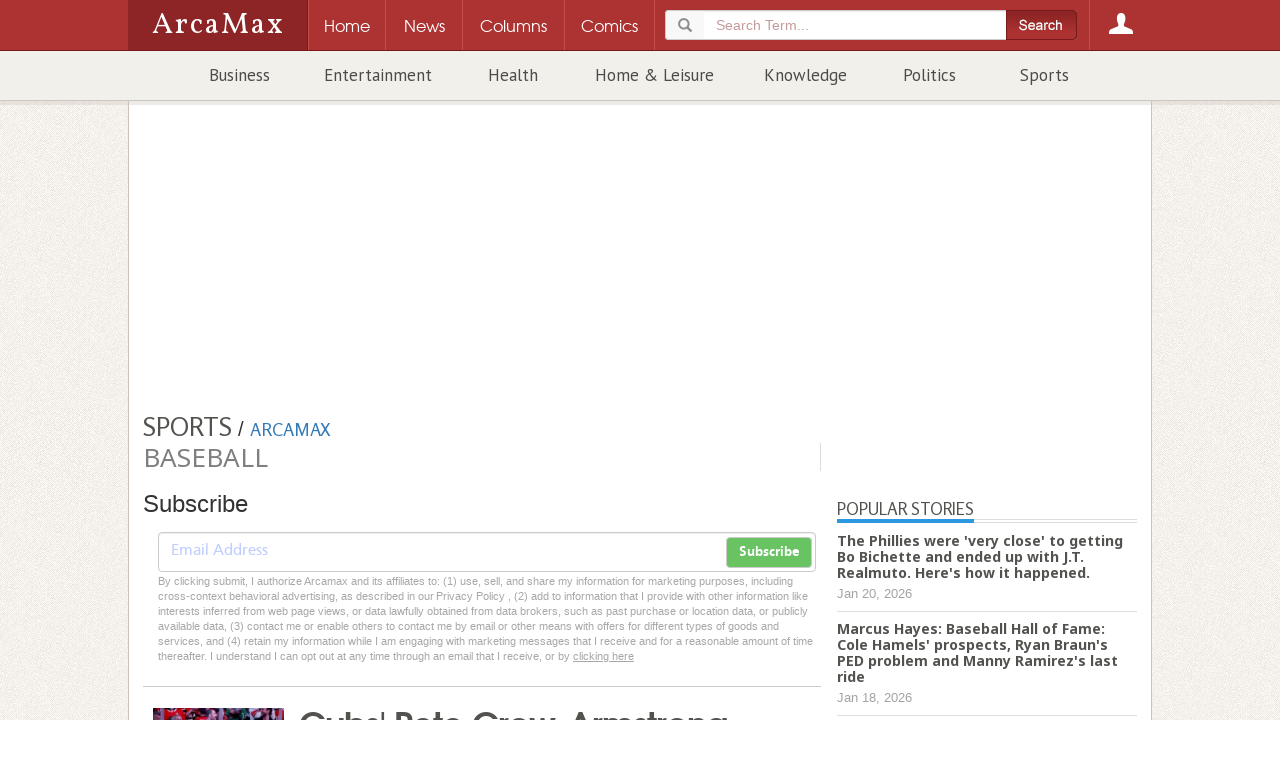

--- FILE ---
content_type: text/html; charset=utf-8
request_url: https://www.arcamax.com/sports/baseball/
body_size: 13590
content:
<!doctype html>
<html xmlns="http://www.w3.org/1999/xhtml" xmlns:og="http://ogp.me/ns#" xmlns:fb="http://www.facebook.com/2008/fbml" xml:lang="en" lang="en">
<head>
	<meta charset="utf-8">
	<meta http-equiv="Content-Type" content="text/html; charset=utf-8"/>
	<meta http-equiv="X-UA-Compatible" content="IE=edge">
	<meta name="viewport" content="width=device-width, initial-scale=1, maximum-scale=1, minimal-ui, user-scalable=no" /> 
	<meta name="HandheldFriendly" content="True" />
	<meta name="MobileOptimized" content="320" />
	<meta name="apple-mobile-web-app-capable" content="yes">
	<meta name="apple-mobile-web-app-status-bar-style" content="black">
    <link rel="apple-touch-icon" href="/apple-touch-icon.png"/>
	<meta name="description" content="Baseball news and results" />
	<meta name="keywords" content="baseball, draft, major league, national league, american league, minor leagues, statistics" />
	<meta name="author" content="ArcaMax Publishing, Inc." />
	<meta name="rating" content="general" />
	<meta name="sth-site-verification" content="9c51a2d7ed937f63be34a66d4a8dde74" />
    <meta name="amxrid" content="A1319984820-A3BAD49D24-2285463" />
    <meta name="facebook-domain-verification" content="ih0q4b6hkfyqaet5ctgua5943fp9q0" />
	<meta property="og:site_name" content="ArcaMax"/>
	<meta property="fb:app_id" content="181830548533623"/>
	<meta property="og:title" content="Baseball"/>
	<meta property="og:url" content="https://www.arcamax.com/sports/baseball/" />
	<meta property="og:description" content="Baseball news and results"/>
	<meta property="og:type" content="article"/>
	<meta property="og:image" content="https://www.arcamax.com/arcamax-200-icon.png" />
	<link rel="alternate" type="application/rss+xml" title="Baseball - ArcaMax Publishing" href="/sports/baseball/rss" />
	<title>Baseball | ArcaMax Publishing</title>  	

	
	<link rel="stylesheet" type="text/css" href="/jsnews/css/base.css?v=01202021" />
	
	<link rel='stylesheet' type='text/css' href='//d188m5xxcpvuue.cloudfront.net/arcamax/main.css'>
	<!--[if IE ]>
	<link rel="stylesheet" href="/jsnews/css/ie.css" type="text/css" />
	<![endif]-->
  



	<!-- HTML5 Shim and Respond.js IE8 support of HTML5 elements and media queries -->
	<!--[if lt IE 9]>
	 <script type="text/javascript" src="https://oss.maxcdn.com/html5shiv/3.7.2/html5shiv.min.js"></script>
	 <script type="text/javascript" src="https://oss.maxcdn.com/respond/1.4.2/respond.min.js"></script>
	<![endif]-->
	<link rel="manifest" href="/manifest.json">
	<script type="text/javascript" src="/jsnews/scripts/libs/modernizr.custom.js"></script>	
  <script type="text/javascript" src="//ajax.googleapis.com/ajax/libs/jquery/1.11.2/jquery.min.js"></script>
	<script type="text/javascript" src="//ajax.googleapis.com/ajax/libs/jqueryui/1.11.3/jquery-ui.min.js"></script>
	<script type="text/javascript" src="/jsnews/scripts/libs/jquery-ext-bs.js"></script>
	
	<script src="https://www.google.com/recaptcha/api.js"></script>
	
	 

	
<!-- Google Tag Manager -->
<script>(function(w,d,s,l,i){w[l]=w[l]||[];w[l].push({'gtm.start':
new Date().getTime(),event:'gtm.js'});var f=d.getElementsByTagName(s)[0],
j=d.createElement(s),dl=l!='dataLayer'?'&l='+l:'';j.async=true;j.src=
'https://www.googletagmanager.com/gtm.js?id='+i+dl;f.parentNode.insertBefore(j,f);
})(window,document,'script','dataLayer','GTM-M44WTWR');</script>
<!-- End Google Tag Manager -->

  
 

  
  
 <script>
   function onSubmit(token) {
     document.getElementById("sub-form").submit();
   }
 </script>
  

  
	<!-- ad scripts -->
	
<script>
  function _typeof(t){return(_typeof="function"==typeof Symbol&&"symbol"==typeof Symbol.iterator?function(t){return typeof t}:function(t){return t&&"function"==typeof Symbol&&t.constructor===Symbol&&t!==Symbol.prototype?"symbol":typeof t})(t)}!function(){for(var t,e,o=[],n=window,r=n;r;){try{if(r.frames.__tcfapiLocator){t=r;break}}catch(t){}if(r===n.top)break;r=n.parent}t||(function t(){var e=n.document,o=!!n.frames.__tcfapiLocator;if(!o)if(e.body){var r=e.createElement("iframe");r.style.cssText="display:none",r.name="__tcfapiLocator",e.body.appendChild(r)}else setTimeout(t,5);return!o}(),n.__tcfapi=function(){for(var t=arguments.length,n=new Array(t),r=0;r<t;r++)n[r]=arguments[r];if(!n.length)return o;"setGdprApplies"===n[0]?n.length>3&&2===parseInt(n[1],10)&&"boolean"==typeof n[3]&&(e=n[3],"function"==typeof n[2]&&n[2]("set",!0)):"ping"===n[0]?"function"==typeof n[2]&&n[2]({gdprApplies:e,cmpLoaded:!1,cmpStatus:"stub"}):o.push(n)},n.addEventListener("message",(function(t){var e="string"==typeof t.data,o={};if(e)try{o=JSON.parse(t.data)}catch(t){}else o=t.data;var n="object"===_typeof(o)?o.__tcfapiCall:null;n&&window.__tcfapi(n.command,n.version,(function(o,r){var a={__tcfapiReturn:{returnValue:o,success:r,callId:n.callId}};t&&t.source&&t.source.postMessage&&t.source.postMessage(e?JSON.stringify(a):a,"*")}),n.parameter)}),!1))}();
</script>

<script>
 (function () { var e = false; var c = window; var t = document; function r() { if (!c.frames["__uspapiLocator"]) { if (t.body) { var a = t.body; var e = t.createElement("iframe"); e.style.cssText = "display:none"; e.name = "__uspapiLocator"; a.appendChild(e) } else { setTimeout(r, 5) } } } r(); function p() { var a = arguments; __uspapi.a = __uspapi.a || []; if (!a.length) { return __uspapi.a } else if (a[0] === "ping") { a[2]({ gdprAppliesGlobally: e, cmpLoaded: false }, true) } else { __uspapi.a.push([].slice.apply(a)) } } function l(t) { var r = typeof t.data === "string"; try { var a = r ? JSON.parse(t.data) : t.data; if (a.__cmpCall) { var n = a.__cmpCall; c.__uspapi(n.command, n.parameter, function (a, e) { var c = { __cmpReturn: { returnValue: a, success: e, callId: n.callId } }; t.source.postMessage(r ? JSON.stringify(c) : c, "*") }) } } catch (a) { } } if (typeof __uspapi !== "function") { c.__uspapi = p; __uspapi.msgHandler = l; c.addEventListener("message", l, false) } })();
</script>

<script>
window.__gpp_addFrame=function(e){if(!window.frames[e])if(document.body){var t=document.createElement("iframe");t.style.cssText="display:none",t.name=e,document.body.appendChild(t)}else window.setTimeout(window.__gpp_addFrame,10,e)},window.__gpp_stub=function(){var e=arguments;if(__gpp.queue=__gpp.queue||[],__gpp.events=__gpp.events||[],!e.length||1==e.length&&"queue"==e[0])return __gpp.queue;if(1==e.length&&"events"==e[0])return __gpp.events;var t=e[0],p=e.length>1?e[1]:null,s=e.length>2?e[2]:null;if("ping"===t)p({gppVersion:"1.1",cmpStatus:"stub",cmpDisplayStatus:"hidden",signalStatus:"not ready",supportedAPIs:["2:tcfeuv2","5:tcfcav1","6:uspv1","7:usnatv1","8:uscav1","9:usvav1","10:uscov1","11:usutv1","12:usctv1"],cmpId:0,sectionList:[],applicableSections:[],gppString:"",parsedSections:{}},!0);else if("addEventListener"===t){"lastId"in __gpp||(__gpp.lastId=0),__gpp.lastId++;var n=__gpp.lastId;__gpp.events.push({id:n,callback:p,parameter:s}),p({eventName:"listenerRegistered",listenerId:n,data:!0,pingData:{gppVersion:"1.1",cmpStatus:"stub",cmpDisplayStatus:"hidden",signalStatus:"not ready",supportedAPIs:["2:tcfeuv2","5:tcfcav1","6:uspv1","7:usnatv1","8:uscav1","9:usvav1","10:uscov1","11:usutv1","12:usctv1"],cmpId:0,sectionList:[],applicableSections:[],gppString:"",parsedSections:{}}},!0)}else if("removeEventListener"===t){for(var a=!1,i=0;i<__gpp.events.length;i++)if(__gpp.events[i].id==s){__gpp.events.splice(i,1),a=!0;break}p({eventName:"listenerRemoved",listenerId:s,data:a,pingData:{gppVersion:"1.1",cmpStatus:"stub",cmpDisplayStatus:"hidden",signalStatus:"not ready",supportedAPIs:["2:tcfeuv2","5:tcfcav1","6:uspv1","7:usnatv1","8:uscav1","9:usvav1","10:uscov1","11:usutv1","12:usctv1"],cmpId:0,sectionList:[],applicableSections:[],gppString:"",parsedSections:{}}},!0)}else"hasSection"===t?p(!1,!0):"getSection"===t||"getField"===t?p(null,!0):__gpp.queue.push([].slice.apply(e))},window.__gpp_msghandler=function(e){var t="string"==typeof e.data;try{var p=t?JSON.parse(e.data):e.data}catch(e){p=null}if("object"==typeof p&&null!==p&&"__gppCall"in p){var s=p.__gppCall;window.__gpp(s.command,(function(p,n){var a={__gppReturn:{returnValue:p,success:n,callId:s.callId}};e.source.postMessage(t?JSON.stringify(a):a,"*")}),"parameter"in s?s.parameter:null,"version"in s?s.version:"1.1")}},"__gpp"in window&&"function"==typeof window.__gpp||(window.__gpp=window.__gpp_stub,window.addEventListener("message",window.__gpp_msghandler,!1),window.__gpp_addFrame("__gppLocator"));
</script>


<script>
    window._sp_queue = [];
    window._sp_ = {
        config: {
            accountId: 1247,
            baseEndpoint: 'https://cdn.privacy-mgmt.com',
           // ccpa: { },
            usnat: { 
              includeUspApi: true
            },
            custom: { },
            
            gdpr: { },
            events: {
                onConsentReady: function (consentUUID, euconsent) {
                    console.log('[event] onConsentReady', arguments);
                },
                onError: function() {
                    console.log('[event] onError', arguments);
                },
            }
        }
    }
</script>
<script src='https://cdn.privacy-mgmt.com/unified/wrapperMessagingWithoutDetection.js' async></script>
    
    


<link rel="preconnect" href="https://01.cdn.mediatradecraft.com/" crossorigin=""/>
<link rel="dns-prefetch" href="https://01.cdn.mediatradecraft.com/"/>
<link rel="preconnect" href="https://securepubads.g.doubleclick.net/" crossorigin=""/>
<link rel="dns-prefetch" href="https://securepubads.g.doubleclick.net/"/>
<link rel="preconnect" href="https://c.amazon-adsystem.com/" crossorigin=""/>
<link rel="dns-prefetch" href="https://c.amazon-adsystem.com/"/>
<link rel="preconnect" href="https://micro.rubiconproject.com/" crossorigin=""/>
<link rel="dns-prefetch" href="https://micro.rubiconproject.com/"/>
<script src="https://c.amazon-adsystem.com/aax2/apstag.js" async="true"></script>
<script src="https://securepubads.g.doubleclick.net/tag/js/gpt.js" async="true"></script>
<script src="https://01.cdn.mediatradecraft.com/arcamax/master/main.js" async="true"></script>
<link src="https://01.cdn.mediatradecraft.com/arcamax/master/main.css" media="print" onload="this.media='all'" rel="stylesheet"/>

	
  
  
</head>
<body>







<!-- Google Tag Manager (noscript) -->
<noscript><iframe src="https://www.googletagmanager.com/ns.html?id=GTM-M44WTWR"
height="0" width="0" style="display:none;visibility:hidden"></iframe></noscript>
<!-- End Google Tag Manager (noscript) -->







<header class="container-fluid site-header">
<div class="amxnav">
<div class="tier0">
<div class="site-nav wrapper">
<a href="/" class="logo">
<h1>ArcaMax</h1>
<span class="hidden">News &amp; Entertainment by Email</span>
</a>
<div class="nav-table">
<nav id="primary-nav" class="nav-row">
<div class="nav-cell spacer"></div>
<div class="nav-cell home-btn"><a href="/"><span>Home</span></a></div>
<div class="nav-cell news-btn"><a href="/news"><span>News</span></a></div>
<div class="nav-cell columns-btn"><a href="/columns"><span>Columns</span></a></div>
<div class="nav-cell comics-btn"><a href="/comics"><span>Comics</span></a></div>

<div class="nav-cell search-btn" data-subnav="search">
  <a href="/search"><span>Search</span></a>
<div class="search-container">
<form method="get" action="/search" class="searchForm" role="form">
<fieldset>
<div class="form-group">
<div class="input-group">
<div class="input-group-addon glyphicon glyphicon-search"></div>
<input type="search" name="q" id="terms" value="" placeholder="Search Term..." class="form-control" required />
</div>
</div>
        <input type="submit" class="btn" value="">
</fieldset>
</form>
</div>
</div>
 
<div class="nav-cell login-btn" data-subnav="account"><a href="/login"><span>Login</span></a></div>

</nav>
</div>
</div>
</div> 
<div class="tier1 is-hidden">

<div class="subnav is-hidden" data-subnav="search">
<div class="text">
<form method="get" action="/search" class=" searchForm" role="form">
<fieldset>
<div class="form-group">
<div class="input-group">
<div class="input-group-addon glyphicon glyphicon-search"></div>
<input type="search" name="q" id="searchterms" value="" placeholder="Search Term..." class="form-control" required />
</div>
</div>
        <input type="submit" class="btn" value="">
</fieldset>
</form>
</div>
</div>
<div class="subnav is-hidden" data-subnav="account">
<div class="text">
<section class="login">
<h3>Log in to ArcaMax</h3>
<div id="login-form">
<form action="/login" method="post" class="form">
<fieldset>
  <span class="error"></span>
  <ol>
    <li>
<label for="custlogin">Username or Email <span class="req">*</span></label>
<input type="text" required="" value="" name="custlogin" id="custlogin"> <span class="error"></span>
</li>
<li>
<label for="custpass">Password <span class="req">*</span></label>
<input type="password" required="" value="" name="custpass" id="custpass"> <span class="error"></span>
</li>
  </ol>
  <div class="form-footer">
<p class="buttons">
<input type="hidden" value="1" name="submitlogin">
<input type="image" src="/jsnews/images/shared/submit-btn-red.png" alt="Submit" id="submit-btn">
</p>
  </div>
</fieldset>
<p>Forgot Password? <a href="/forgotpassword">Click here.</a></p>
</form>
</div>
</section>
<section class="register">
<h3>Register for your free account:</h3>
<ul>
<li>Subscribe to any feature and receive your newsletter directly in your inbox.</li>
<li>Easy email subscription management.</li>
<li>Claim your rewards from the Reader Perks section!</li>
</ul>
<a href="/register">Click Here to Get Started</a>
</section>
</div>
</div></div>

<div class="tier2">
<div class="wrapper">
<div class="secondary-nav">
<ul>

<li><a href="/business/">Business</a></li>

<li><a href="/entertainment/">Entertainment</a></li>

<li><a href="/healthandspirit/">Health</a></li>

<li><a href="/homeandleisure/">Home & Leisure</a></li>

<li><a href="/knowledge/">Knowledge</a></li>

<li><a href="/politics/">Politics</a></li>

<li><a href="/sports/">Sports</a></li>

</ul>
</div>
</div>
</div>
</div></header>
<div class="container-fluid wrapper main-content ">
<div id="page" class="container" >
                        <div class="leaderboard-wrapper">
                                
                                
<div class="ad adunit" data-slot="ldredit">
<!-- begin ad -->
<div id='div-gpt-ad-1572182715199-0'></div>
<div class='top-ad'>
<div class="leaderboard"></div>
  <div id='leader-ad' class='innerAd'></div></div><!-- / end ad -->
</div>                                  
                        </div>

        
<header class="main-content-header">
  
 
<a href="/sports/"><h2 class="container-title">Sports</h2></a> / 
<a href="/"><h3 class="container-child-title">ArcaMax </h3></a>


</header>        
        <div class="row ct-row channel-header hidden-md hidden-lg">
                <div class="ct-col channel-header-swap">
                        
<header>
<h1 class="channel-title">Baseball</h1>
</header>
                        
 
  <section class="channel-subscribe">
<h3>Subscribe</h3>
<div class="form-container">
  <form class="subscribe-form" action="/sports/baseball/subscribe" method="post" role="form">
  <input type="email" name="email" value="" placeholder="Email Address" class="form-control" required>
        <input type="hidden" value="51" name="list">
        <button type="submit" class="btn btn-md btn-default">Subscribe</button>
    </form>
<span class="msg"></span>
<div class="pplink">By clicking submit, I authorize Arcamax and its affiliates to: (1) use, sell, and share my information for marketing purposes, including cross-context behavioral advertising, as described in our Privacy Policy , (2) add to information that I provide with other information like interests inferred from web page views, or data lawfully obtained from data brokers, such as past purchase or location data, or publicly available data, (3) contact me or enable others to contact me by email or other means with offers for different types of goods and services, and (4) retain my information while I am engaging with marketing messages that I receive and for a reasonable amount of time thereafter. I understand I can opt out at any time through an email that I receive, or by <a href="/unsubscribe">clicking here</a></div>
</div>

    </section>                        <br>
                </div>
        </div>        <div class="row ct-row channel other-channel">
                <div class="ct-col main-column">                        
                                <div class="channel-header hidden-xs hidden-sm">
                                        
<header>
<h1 class="channel-title">Baseball</h1>
</header>
                                        
 
  <section class="channel-subscribe">
<h3>Subscribe</h3>
<div class="form-container">
  <form class="subscribe-form" action="/sports/baseball/subscribe" method="post" role="form">
  <input type="email" name="email" value="" placeholder="Email Address" class="form-control" required>
        <input type="hidden" value="51" name="list">
        <button type="submit" class="btn btn-md btn-default">Subscribe</button>
    </form>
<span class="msg"></span>
<div class="pplink">By clicking submit, I authorize Arcamax and its affiliates to: (1) use, sell, and share my information for marketing purposes, including cross-context behavioral advertising, as described in our Privacy Policy , (2) add to information that I provide with other information like interests inferred from web page views, or data lawfully obtained from data brokers, such as past purchase or location data, or publicly available data, (3) contact me or enable others to contact me by email or other means with offers for different types of goods and services, and (4) retain my information while I am engaging with marketing messages that I receive and for a reasonable amount of time thereafter. I understand I can opt out at any time through an email that I receive, or by <a href="/unsubscribe">clicking here</a></div>
</div>

    </section>                                </div>
                                
                                <iframe id="mProxy" src="/socialapi/proxy" width="1" height="1" style="border:none;margin:0;padding:0;height:1px;width:1px"></iframe>                                
                                <div class="fn-excerpts">
<div class="fn-content-wrapper">
<div class="channel-news subchannel">
  

<div data-news="excerpt" class="ct-container excerpt picstory">
<section class="body ct-row">
 
  <figure class="ct-col pic ">
<a href="/sports/baseball/s-3986999"><img src="https://resources.arcamax.com/newspics/cache/w300lh200/370/37095/3709521.jpg" alt="Chris Sweda/Chicago Tribune/TNS" class="" /></a>
  </figure>
      
<div class="ct-col st">
<header>
<h2><a href="/sports/baseball/s-3986999">Cubs&#39; Pete Crow-Armstrong marvels at Bears&#39; Caleb Williams, and Justin Steele eyes his return</a></h2>
<div class="cite">
  <a href="/sports/">Sports</a> /
<a href="/sports/baseball/">Baseball</a> / 
<time datetime="2026-01-20">Jan 20, 2026</time>
</div>
</header>


<p>CHICAGO — Pete Crow-Armstrong can’t help but marvel at Chicago Bears quarterback Caleb Williams’ athleticism.</p><p>The Cubs’ 23-year-old center fielder has spent a chunk of the offseason in the city, which included going to a few Bears games, notably their comeback win over the Green Bay Packers in the wild-card round and Sunday’s overtime...<a href="/sports/baseball/s-3986999">Read more</a></p>

</div>
</section>
</div>


<div data-news="excerpt" class="ct-container excerpt picstory">
<section class="body ct-row">
 
  <figure class="ct-col pic ">
<a href="/sports/baseball/s-3986959"><img src="https://resources.arcamax.com/newspics/cache/w300lh200/370/37094/3709479.jpg" alt="Yong Kim/The Philadelphia Inquirer/TNS" class="" /></a>
  </figure>
      
<div class="ct-col st">
<header>
<h2><a href="/sports/baseball/s-3986959">The Phillies were &#39;very close&#39; to getting Bo Bichette and ended up with J.T. Realmuto. Here&#39;s how it happened.</a></h2>
<div class="cite">
  <a href="/sports/">Sports</a> /
<a href="/sports/baseball/">Baseball</a> / 
<time datetime="2026-01-20">Jan 20, 2026</time>
</div>
</header>


<p>PHILADELPHIA — Late Thursday, within the hallways of One Citizens Bank Way, Phillies officials believed they were close to signing Bo Bichette.</p><p>How close?</p><p>“We were very close to having a deal done,” president of baseball operations Dave Dombrowski said Tuesday without divulging details. “We thought it was going to happen.”</p><p>Bichette,...<a href="/sports/baseball/s-3986959">Read more</a></p>

</div>
</section>
</div>


<div data-news="excerpt" class="ct-container excerpt picstory">
<section class="body ct-row">
 
  <figure class="ct-col pic ">
<a href="/sports/baseball/s-3985591"><img src="https://resources.arcamax.com/newspics/cache/w300lh200/370/37077/3707772.jpg" alt="John J. Kim/Chicago Tribune/TNS" class="" /></a>
  </figure>
      
<div class="ct-col st">
<header>
<h2><a href="/sports/baseball/s-3985591">Paul Sullivan: Ten years later, the 2016 World Series champion Cubs reunite for a party that never ends</a></h2>
<div class="cite">
  <a href="/sports/">Sports</a> /
<a href="/sports/baseball/">Baseball</a> / 
<time datetime="2026-01-19">Jan 19, 2026</time>
</div>
</header>


<p>CHICAGO — It was just like old times again for the 2016 Chicago Cubs when the gang returned Thursday for a 10-year reunion bash at Wrigley Field.</p><p>“It honestly was like riding a bike with everyone,” Anthony RIzzo told a group of reporters Saturday on Day 2 of the Cubs Convention at the Sheraton Grand Chicago. “Cool to get to hang in the ...<a href="/sports/baseball/s-3985591">Read more</a></p>

</div>
</section>
</div>


<div data-news="excerpt" class="ct-container excerpt picstory">
<section class="body ct-row">
 
  <figure class="ct-col pic ">
<a href="/sports/baseball/s-3984856"><img src="https://resources.arcamax.com/newspics/cache/w300lh200/370/37069/3706935.jpg" alt="Chris Sweda/Chicago Tribune/TNS" class="" /></a>
  </figure>
      
<div class="ct-col st">
<header>
<h2><a href="/sports/baseball/s-3984856">Bill Madden: Outrage grows as Dodgers continue out-of-control spending</a></h2>
<div class="cite">
  <a href="/sports/">Sports</a> /
<a href="/sports/baseball/">Baseball</a> / 
<time datetime="2026-01-18">Jan 18, 2026</time>
</div>
</header>


<p>NEW YORK — There are a lot of takeaways from the Dodgers’ latest act of free-agent gluttony — turning Kyle Tucker, a very good but hardly great support player into a most unlikely record-breaking $60 million per year commodity — but perhaps the biggest one is for the first time uniting all the other owners, big market and small, in ...<a href="/sports/baseball/s-3984856">Read more</a></p>

</div>
</section>
</div>


<div data-news="excerpt" class="ct-container excerpt picstory">
<section class="body ct-row">
 
  <figure class="ct-col pic ">
<a href="/sports/baseball/s-3984853"><img src="https://resources.arcamax.com/newspics/cache/w300lh200/370/37069/3706932.jpg" alt="Yong Kim/The Philadelphia Inquirer/TNS" class="" /></a>
  </figure>
      
<div class="ct-col st">
<header>
<h2><a href="/sports/baseball/s-3984853">Marcus Hayes: Baseball Hall of Fame: Cole Hamels&#39; prospects, Ryan Braun&#39;s PED problem and Manny Ramirez&#39;s last ride</a></h2>
<div class="cite">
  <a href="/sports/">Sports</a> /
<a href="/sports/baseball/">Baseball</a> / 
<time datetime="2026-01-18">Jan 18, 2026</time>
</div>
</header>


<p>PHILADELPHIA — Compared with the rest of the tribe of baseball writers, my criteria for Hall of Fame inclusion are undemanding. The most controversial element: I do not discriminate against the PED crowd.</p><p>I consistently have voted for Barry Bonds, Alex Rodriguez and Manny Ramirez, titanic talents of their era who are shunned by a voting bloc ...<a href="/sports/baseball/s-3984853">Read more</a></p>

</div>
</section>
</div>


<div class="excerpt adunit sponsored-testad" data-slot="ntv1">

&nbsp
</div>

<div data-news="excerpt" class="ct-container excerpt picstory">
<section class="body ct-row">
 
  <figure class="ct-col pic ">
<a href="/sports/baseball/s-3984852"><img src="https://resources.arcamax.com/newspics/cache/w300lh200/370/37069/3706931.jpg" alt="Robert Gauthier/Los Angeles Times/TNS" class="" /></a>
  </figure>
      
<div class="ct-col st">
<header>
<h2><a href="/sports/baseball/s-3984852">Jim Alexander: The &#39;villainy&#39; continues in LA with Kyle Tucker signing</a></h2>
<div class="cite">
  <a href="/sports/">Sports</a> /
<a href="/sports/baseball/">Baseball</a> / 
<time datetime="2026-01-18">Jan 18, 2026</time>
</div>
</header>


<p>Cue the whining. Again.</p><p>The fan bases of 29 other teams are mad, their anger directed at Baseball’s Villains, and that should sound familiar. Once the news broke Thursday night of the Dodgers’ signing of free-agent outfielder Kyle Tucker — a transaction that will become official once the club makes a corresponding move to free a spot on ...<a href="/sports/baseball/s-3984852">Read more</a></p>

</div>
</section>
</div>


<div data-news="excerpt" class="ct-container excerpt picstory">
<section class="body ct-row">
 
  <figure class="ct-col pic ">
<a href="/sports/baseball/s-3984541"><img src="https://resources.arcamax.com/newspics/cache/w300lh200/370/37066/3706610.jpg" alt="Vaughn Ridley/Getty Images North America/TNS" class="" /></a>
  </figure>
      
<div class="ct-col st">
<header>
<h2><a href="/sports/baseball/s-3984541">David Murphy: No reason for the Phillies to hang their heads about Bo Bichette as the Mets go wild</a></h2>
<div class="cite">
  <a href="/sports/">Sports</a> /
<a href="/sports/baseball/">Baseball</a> / 
<time datetime="2026-01-17">Jan 17, 2026</time>
</div>
</header>


<p>PHILADELPHIA — Well, that was fun. You can be mad that the Phillies didn’t sign Bo Bichette or you can be grateful for all the takes you heard along the way. However things turn out for the 2026 Phillies, you’ll always have those two weeks in winter when you could dream of a better tomorrow. No amount of money and opt-outs can take that ...<a href="/sports/baseball/s-3984541">Read more</a></p>

</div>
</section>
</div>


<div data-news="excerpt" class="ct-container excerpt picstory">
<section class="body ct-row">
 
  <figure class="ct-col pic ">
<a href="/sports/baseball/s-3983905"><img src="https://resources.arcamax.com/newspics/cache/w300lh200/370/37058/3705873.jpg" alt="Chris Sweda/Chicago Tribune/TNS" class="" /></a>
  </figure>
      
<div class="ct-col st">
<header>
<h2><a href="/sports/baseball/s-3983905">Dodgers&#39; spending edge over Royals, other MLB teams has fans rooting for lockout</a></h2>
<div class="cite">
  <a href="/sports/">Sports</a> /
<a href="/sports/baseball/">Baseball</a> / 
<time datetime="2026-01-16">Jan 16, 2026</time>
</div>
</header>


<p>KANSAS CITY, Mo. — A collective groan was shared on social media from baseball fans on Thursday night.</p><p>The Dodgers reportedly have a deal in place with outfielder Kyle Tucker, who was the biggest fish in free agency. The contract terms were stunning: four years and $240 million, per USA Today.</p><p>That’s $60 million a year for Tucker, who is ...<a href="/sports/baseball/s-3983905">Read more</a></p>

</div>
</section>
</div>


<div data-news="excerpt" class="ct-container excerpt picstory">
<section class="body ct-row">
 
  <figure class="ct-col pic ">
<a href="/sports/baseball/s-3983897"><img src="https://resources.arcamax.com/newspics/cache/w300lh200/370/37058/3705865.jpg" alt="Katelyn Mulcahy/Getty Images North America/TNS" class="" /></a>
  </figure>
      
<div class="ct-col st">
<header>
<h2><a href="/sports/baseball/s-3983897">Abbey Mastracco: Steve Cohen&#39;s Mets finally strike with big free-agency signing in Bo Bichette</a></h2>
<div class="cite">
  <a href="/sports/">Sports</a> /
<a href="/sports/baseball/">Baseball</a> / 
<time datetime="2026-01-16">Jan 16, 2026</time>
</div>
</header>


<p>NEW YORK — Every winter, it seems as though the Mets make offers to elite free agents, only for them to go to the Los Angeles Dodgers instead. It was beginning to feel a bit like a humiliation ritual until Friday, when the Mets signed infielder Bo Bichette, reportedly right before he was ready to sign with the rival Philadelphia Phillies.</p><p>...<a href="/sports/baseball/s-3983897">Read more</a></p>

</div>
</section>
</div>


<div data-news="excerpt" class="ct-container excerpt picstory">
<section class="body ct-row">
 
  <figure class="ct-col pic ">
<a href="/sports/baseball/s-3983802"><img src="https://resources.arcamax.com/newspics/cache/w300lh200/370/37057/3705768.jpg" alt="Chris Sweda/Chicago Tribune/TNS" class="" /></a>
  </figure>
      
<div class="ct-col st">
<header>
<h2><a href="/sports/baseball/s-3983802">Dodgers go deep again with signing of Kyle Tucker, as much of the baseball world cries foul</a></h2>
<div class="cite">
  <a href="/sports/">Sports</a> /
<a href="/sports/baseball/">Baseball</a> / 
<time datetime="2026-01-16">Jan 16, 2026</time>
</div>
</header>


<p>LOS ANGELES — Using a playbook familiar to their front office, the Dodgers waited until the market for slugging outfielder Kyle Tucker dwindled before making him a staggering offer short on duration but generous in dollars.</p><p>The result is the defending two-time World Series championship team plugging the only hole in its lineup with another ...<a href="/sports/baseball/s-3983802">Read more</a></p>

</div>
</section>
</div>


<div data-news="excerpt" class="ct-container excerpt picstory">
<section class="body ct-row">
 
  <figure class="ct-col pic ">
<a href="/sports/baseball/s-3983778"><img src="https://resources.arcamax.com/newspics/cache/w300lh200/370/37057/3705744.jpg" alt="Vaughn Ridley/Getty Images North America/TNS" class="" /></a>
  </figure>
      
<div class="ct-col st">
<header>
<h2><a href="/sports/baseball/s-3983778">Source: Mets sign Bo Bichette to 3-year, $126M free-agent deal</a></h2>
<div class="cite">
  <a href="/sports/">Sports</a> /
<a href="/sports/baseball/">Baseball</a> / 
<time datetime="2026-01-16">Jan 16, 2026</time>
</div>
</header>


<p>NEW YORK — Less than 24 hours after losing the Kyle Tucker sweepstakes, the Mets quickly pivoted to Bo Bichette, one of the best bats left on the free-agent market. Bichette and the Mets came to terms on a three-year, $126 million contract Friday morning, a source confirmed to the New York Daily News.</p><p>While there isn’t any deferred money, ...<a href="/sports/baseball/s-3983778">Read more</a></p>

</div>
</section>
</div>


<div class="excerpt adunit sponsored-testad" data-slot="ntv2">

&nbsp
</div>

<div data-news="excerpt" class="ct-container excerpt picstory">
<section class="body ct-row">
 
  <figure class="ct-col pic ">
<a href="/sports/baseball/s-3983775"><img src="https://resources.arcamax.com/newspics/cache/w300lh200/370/37057/3705741.jpg" alt="Yong Kim/The Philadelphia Inquirer/TNS" class="" /></a>
  </figure>
      
<div class="ct-col st">
<header>
<h2><a href="/sports/baseball/s-3983775">Reports: Phillies bring back J.T. Realmuto with a three-year deal after Mets add Bo Bichette</a></h2>
<div class="cite">
  <a href="/sports/">Sports</a> /
<a href="/sports/baseball/">Baseball</a> / 
<time datetime="2026-01-16">Jan 16, 2026</time>
</div>
</header>


<p>PHILADELPHIA — Less than 24 hours after losing out to the Dodgers in the Kyle Tucker sweepstakes, the Mets pivoted to Bo Bichette.</p><p>After New York swooped in with a three-year, $126 million deal for the infielder, the Phillies immediately made a pivot of their own. They agreed to terms with catcher J.T. Realmuto on a three-year, $45 million ...<a href="/sports/baseball/s-3983775">Read more</a></p>

</div>
</section>
</div>


<div data-news="excerpt" class="ct-container excerpt picstory">
<section class="body ct-row">
 
  <figure class="ct-col pic ">
<a href="/sports/baseball/s-3983125"><img src="https://resources.arcamax.com/newspics/cache/w300lh200/370/37046/3704627.jpg" alt="Jefferee Woo/Tampa Bay Times/TNS" class="" /></a>
  </figure>
      
<div class="ct-col st">
<header>
<h2><a href="/sports/baseball/s-3983125">Rays trade Josh Lowe to Angels in 3-team deal; get Gavin Lux, pitcher</a></h2>
<div class="cite">
  <a href="/sports/">Sports</a> /
<a href="/sports/baseball/">Baseball</a> / 
<time datetime="2026-01-15">Jan 15, 2026</time>
</div>
</header>


<p>TAMPA, Fla. — The Rays continued their roster overhaul on Thursday, trading outfielder Josh Lowe to the Angels in a three-team deal that brought second baseman Gavin Lux and pitcher Chris Clark to Tampa Bay.</p><p>Lowe, the Rays’ 2016 first-round pick, was coming off a second straight disappointing season marred by injury and inconsistent play.</p><p>...<a href="/sports/baseball/s-3983125">Read more</a></p>

</div>
</section>
</div>


<div data-news="excerpt" class="ct-container excerpt picstory">
<section class="body ct-row">
 
  <figure class="ct-col pic ">
<a href="/sports/baseball/s-3983124"><img src="https://resources.arcamax.com/newspics/cache/w300lh200/370/37046/3704626.jpg" alt="Robin Buckson/The Detroit News/TNS" class="" /></a>
  </figure>
      
<div class="ct-col st">
<header>
<h2><a href="/sports/baseball/s-3983124">Bob Wojnowski: There&#39;s still a way for Tigers to resolve Tarik Skubal saga</a></h2>
<div class="cite">
  <a href="/sports/">Sports</a> /
<a href="/sports/baseball/">Baseball</a> / 
<time datetime="2026-01-15">Jan 15, 2026</time>
</div>
</header>


<p>DETROIT — Let’s start with the extreme viewpoints, just for fun.</p><p>The Tigers are being cheap and short-sighted, making offers way below market value for their generational star. On the other side, Tarik Skubal’s agent, Scott Boras, is being greedy and pompous, practically mocking the Tigers.</p><p>Somewhere in the middle lies the truth. And ...<a href="/sports/baseball/s-3983124">Read more</a></p>

</div>
</section>
</div>


<div data-news="excerpt" class="ct-container excerpt picstory">
<section class="body ct-row">
 
  <figure class="ct-col pic ">
<a href="/sports/baseball/s-3983099"><img src="https://resources.arcamax.com/newspics/cache/w300lh200/370/37046/3704601.jpg" alt="Chris Sweda/Chicago Tribune/TNS" class="" /></a>
  </figure>
      
<div class="ct-col st">
<header>
<h2><a href="/sports/baseball/s-3983099">Dodgers land outfielder Kyle Tucker on reported 4-year, $240M deal</a></h2>
<div class="cite">
  <a href="/sports/">Sports</a> /
<a href="/sports/baseball/">Baseball</a> / 
<time datetime="2026-01-15">Jan 15, 2026</time>
</div>
</header>


<p>LOS ANGELES — The Dodgers are ruining baseball again.</p><p>The two-time defending World Series champions went into this winter with two glaring needs at closer and in the outfield. They filled the needs by simply signing the best free agent available at each position, adding outfielder Kyle Tucker to last month’s signing of closer Edwin Diaz. ...<a href="/sports/baseball/s-3983099">Read more</a></p>

</div>
</section>
</div>


<div data-news="excerpt" class="ct-container excerpt picstory">
<section class="body ct-row">
 
  <figure class="ct-col pic ">
<a href="/sports/baseball/s-3982936"><img src="https://resources.arcamax.com/newspics/cache/w300lh200/370/37044/3704437.jpg" alt="Stephen Brashear/Getty Images North America/TNS" class="" /></a>
  </figure>
      
<div class="ct-col st">
<header>
<h2><a href="/sports/baseball/s-3982936">One last roundup for Clayton Kershaw: He&#39;ll pitch in World Baseball Classic</a></h2>
<div class="cite">
  <a href="/sports/">Sports</a> /
<a href="/sports/baseball/">Baseball</a> / 
<time datetime="2026-01-15">Jan 15, 2026</time>
</div>
</header>


<p>LOS ANGELES — On the eve of the Dodgers' final regular-season series at Dodger Stadium, Clayton Kershaw announced his retirement. There would be one final regular-season start at home, then one final regular-season start at Seattle, then one final World Series appearance at Dodger Stadium, then one final World Series championship celebration ...<a href="/sports/baseball/s-3982936">Read more</a></p>

</div>
</section>
</div>


<div data-news="excerpt" class="ct-container excerpt picstory">
<section class="body ct-row">
 
  <figure class="ct-col pic ">
<a href="/sports/baseball/s-3982924"><img src="https://resources.arcamax.com/newspics/cache/w300lh200/370/37044/3704426.jpg" alt="E. Jason Wambsgans/Chicago Tribune/TNS" class="" /></a>
  </figure>
      
<div class="ct-col st">
<header>
<h2><a href="/sports/baseball/s-3982924">Paul Sullivan: Long, strange free-agent trip for new Cub Alex Bregman -- and Scott Boras -- ends in Wonderland</a></h2>
<div class="cite">
  <a href="/sports/">Sports</a> /
<a href="/sports/baseball/">Baseball</a> / 
<time datetime="2026-01-15">Jan 15, 2026</time>
</div>
</header>


<p>CHICAGO — Alex Bregman’s five-year, $175 million deal will go down as one of the biggest contracts in Chicago Cubs history.</p><p>The way it went down will be remembered for how it was announced.</p><p>Talks began almost as soon as the offseason began on Nov. 6, 2025, at 4 p.m. Central time, but a deal wasn’t consummated until the afternoon of Jan. ...<a href="/sports/baseball/s-3982924">Read more</a></p>

</div>
</section>
</div>


<div class="excerpt adunit sponsored-testad" data-slot="ntv3">

&nbsp
</div>

<div data-news="excerpt" class="ct-container excerpt picstory">
<section class="body ct-row">
 
  <figure class="ct-col pic ">
<a href="/sports/baseball/s-3981863"><img src="https://resources.arcamax.com/newspics/cache/w300lh200/370/37033/3703339.jpg" alt="Robert Gauthier/Los Angeles Times/TNS" class="" /></a>
  </figure>
      
<div class="ct-col st">
<header>
<h2><a href="/sports/baseball/s-3981863">Why $100 million in endorsements says Shohei Ohtani is the global face of sport</a></h2>
<div class="cite">
  <a href="/sports/">Sports</a> /
<a href="/sports/baseball/">Baseball</a> / 
<time datetime="2026-01-14">Jan 14, 2026</time>
</div>
</header>


<p>LOS ANGELES — Soccer is the world's most popular sport. So the world's most marketable athlete must be a soccer player, right?</p><p>Not this year.</p><p>Basketball? Golf? Tennis?</p><p>All widely played around the world, and all good guesses.</p><p>In 2025, however, the athlete making the most money from sponsorships and endorsements is a baseball player: the ...<a href="/sports/baseball/s-3981863">Read more</a></p>

</div>
</section>
</div>


<div data-news="excerpt" class="ct-container excerpt picstory">
<section class="body ct-row">
 
  <figure class="ct-col pic ">
<a href="/sports/baseball/s-3981813"><img src="https://resources.arcamax.com/newspics/cache/w300lh200/370/37032/3703289.jpg" alt="Yong Kim/The Philadelphia Inquirer/TNS" class="" /></a>
  </figure>
      
<div class="ct-col st">
<header>
<h2><a href="/sports/baseball/s-3981813">Report: Red Sox make first free-agency splash, add left-handed starter Ranger Suárez</a></h2>
<div class="cite">
  <a href="/sports/">Sports</a> /
<a href="/sports/baseball/">Baseball</a> / 
<time datetime="2026-01-14">Jan 14, 2026</time>
</div>
</header>


<p>BOSTON — The Boston Red Sox ended their run as the only team without a dollar spent in free agency Wednesday, and did so with a big, long-term, lucrative bang.</p><p>According to several reports, the Red Sox are signing left-handed starter Ranger Suarez to a five-year, $130 million contract. According to USA Today’s Bob Nightengale, the contract ...<a href="/sports/baseball/s-3981813">Read more</a></p>

</div>
</section>
</div>


<div data-news="excerpt" class="ct-container excerpt ">
<section class="body ct-row">
 
  <figure class="ct-col pic ">
<a href="/sports/baseball/s-3980921"></a>
  </figure>
      
<div class="ct-col st">
<header>
<h2><a href="/sports/baseball/s-3980921">Yankees acquiring lefty Ryan Weathers in trade with Marlins</a></h2>
<div class="cite">
  <a href="/sports/">Sports</a> /
<a href="/sports/baseball/">Baseball</a> / 
<time datetime="2026-01-13">Jan 13, 2026</time>
</div>
</header>


<p>NEW YORK — The New York Yankees acquired Ryan Weathers in a trade with the Miami Marlins, the team announced Tuesday.</p><p>The Marlins received a haul of four minor leaguers in exchange for the pitcher: outfielders Dillon Lewis and Brendan Jones, and infielders Dillon Jasso and Juan Matheus.</p><p>Weathers, who appeared in just eight games in 2025 ...<a href="/sports/baseball/s-3980921">Read more</a></p>

</div>
</section>
</div>


<nav class="pagination-nav wpstyle"><a href="http://www.arcamax.com/sports/baseball/page-2" class="older" title="Next page"><span class="glyphicon glyphicon-arrow-right"></span></a></nav></div>
</div>
<div class="fn-content-footer"></div>
</div>                                
                                        </div>
                <div class="ct-col side-column portrait-hidden">                        
                                
                                <div class="channel-block">
<div class="ad adunit" data-slot="rectedit">
<!-- begin ad -->
&nbsp
<!-- / end ad -->
</div>  
</div>                                
                                                                <div class="channel-block">
<div class="fn-content-header">
<h2><span>Popular Stories</span></h2>
</div>
<div class="tablist-group">
  <ul class="list-group">

    <li class="list-group-item">
<a class="headline" href="/sports/baseball/s-3986959">The Phillies were &#39;very close&#39; to getting Bo Bichette and ended up with J.T. Realmuto. Here&#39;s how it happened.</a>
<div class="timestamp"><time datetime="2026-01-20">Jan 20, 2026</time></div>
</li>

    <li class="list-group-item">
<a class="headline" href="/sports/baseball/s-3984853">Marcus Hayes: Baseball Hall of Fame: Cole Hamels&#39; prospects, Ryan Braun&#39;s PED problem and Manny Ramirez&#39;s last ride</a>
<div class="timestamp"><time datetime="2026-01-18">Jan 18, 2026</time></div>
</li>

    <li class="list-group-item">
<a class="headline" href="/sports/baseball/s-3984852">Jim Alexander: The &#39;villainy&#39; continues in LA with Kyle Tucker signing</a>
<div class="timestamp"><time datetime="2026-01-18">Jan 18, 2026</time></div>
</li>

    <li class="list-group-item">
<a class="headline" href="/sports/baseball/s-3984541">David Murphy: No reason for the Phillies to hang their heads about Bo Bichette as the Mets go wild</a>
<div class="timestamp"><time datetime="2026-01-17">Jan 17, 2026</time></div>
</li>

    <li class="list-group-item">
<a class="headline" href="/sports/baseball/s-3983905">Dodgers&#39; spending edge over Royals, other MLB teams has fans rooting for lockout</a>
<div class="timestamp"><time datetime="2026-01-16">Jan 16, 2026</time></div>
</li>

  </ul>
</div>
</div>
        <div class="channel-block">
<div class="ad adunit" data-slot="NwsMxFeed">
<!-- begin ad -->
<div id='div-gpt-ad-1572183559826-0'></div><!-- / end ad -->
</div>  
</div>
                                <div class="channel-block">
<div class="ad adunit" data-slot="deskbottom300">
<!-- begin ad -->
<div id='div-gpt-ad-1572183705908-0'>
</div><!-- / end ad -->
</div>  
</div>
<div class="channel-block">
</div>
                                <div class="channel-block">
<div class="fn-content-header">
<h2><span>Comics</span></h2>
</div>
<div class="comicgrid">

<a href="/politics/editorialcartoons/rjmatson/" class="comic-grid-item"><img src="/jsnews/images/comics/rjmatson.png" alt="RJ Matson" /></a>


<a href="/thefunnies/1anddone/" class="comic-grid-item"><img src="/jsnews/images/comics/1anddone.png" alt="1 and Done" /></a>


<a href="/thefunnies/dustin/" class="comic-grid-item"><img src="/jsnews/images/comics/dustin.png" alt="Dustin" /></a>


<a href="/thefunnies/crankshaft/" class="comic-grid-item"><img src="/jsnews/images/comics/crankshaft.png" alt="Crankshaft" /></a>


<a href="/thefunnies/forheavenssake/" class="comic-grid-item"><img src="/jsnews/images/comics/forheavenssake.png" alt="For Heaven's Sake" /></a>


<a href="/thefunnies/doonesbury/" class="comic-grid-item"><img src="/jsnews/images/comics/doonesbury.png" alt="Doonesbury" /></a>

</div>
<div class="fn-content-footer">
<a href="https://www.arcamax.com/comics">See more</a>
</div>
</div>
                                
                                        </div>
        </div>
        
</div>


</div>


<footer id="site-footer">
<div class="wrapper">
<section class="container-fluid footer-main">
<div class="ct-row">
<div class="col-xs-3 sitename">
<a href="/"><h2 align="center"><img src="/apple-touch-icon.png" width="75" vspace="10" hspace="10" height="75"/>ArcaMax</h2></a>
</div>
<div class="col-xs-9 navs">
<div class="ct-row">
<nav class="col-xs-4 footer-topics-nav">
  <b>TOPICS:</b>
<ul class="list-unstyled">

<li><a href="/business/">Business</a></li>

<li><a href="/entertainment/">Entertainment</a></li>

<li><a href="/healthandspirit/">Health</a></li>

<li><a href="/homeandleisure/">Home & Leisure</a></li>

<li><a href="/knowledge/">Knowledge</a></li>

<li><a href="/politics/">Politics</a></li>

<li><a href="/sports/">Sports</a></li>

</ul>
</nav>
<nav class="col-xs-4 footer-categories-nav">
  <b>CATEGORIES:</b>
<ul class="list-unstyled">
<li><a href="/news">News</a></li>

<li><a href="/comics">Comics</a></li>
<li><a href="/columns">Columns</a></li>
<li><a href="/quizzes">Quizzes</a></li>
</ul>
</nav>
<nav class="col-xs-4 footer-company-nav">
<b>COMPANY:</b>
<ul class="list-unstyled">
<li><a target="_blank" href="/feedback/custserv">Contact Reader Services</a></li>
<li><a target="_blank" href="/login">My Account</a></li>
<li><a target="_blank" href="/reference/about">Why ArcaMax</a></li>
<li><a target="_blank" href="/mediacenter">Media Center</a></li>
<li><a target="_blank" href="/mediacenter/newsletters">Newsletter Directory</a></li>
</ul>
</nav>
</div>
</div>
</div>
</section>

    <div class="container-fluid copyright">
 <div class="ct-row">
      <div class="col-xs-6">
<p>&copy;2026 ArcaMax Publishing. All rights reserved</p>
</div>
<div class="col-xs-6 text-right">
<nav class="footer-comp-nav">
<a href="/mediacenter">Advertise</a> |
<a href="/reference/privacy">Privacy Policy</a> |
<a href="/reference/terms">Terms of Use</a> |

<a href="/unsubscribe">Unsubscribe</a>

          
</nav>
</div>
</div>
    </div>
</div>
    <div class="xtras"></div>
</footer>






	

<script type="text/javascript" src="/jsnews/scripts/ArcaSocialSDK.js?v=01202021"></script>

<script type="text/javascript" src="/jsnews/scripts/amx.ia.js?v=01202021"></script>

<script type="text/javascript" src="/jsnews/scripts/amx.base.js?v=01202021"></script>




<!-- footer ad-->
<div id="do-not-sell-button"></div>

























<div id="int_box"></div>
</body>
</html>


--- FILE ---
content_type: text/javascript
request_url: https://live.rezync.com/sync?c=16b6410431b6374e780104abb0443ca8&p=ab10dfc4dc7e5750de538f088f88e0a6&k=arcamax-publishing-inc-pixel-7318&zmpID=arcamax-publishing-inc
body_size: 1185
content:
(async function () {


var iDiv = document.createElement('div'); iDiv.hidden = true; iDiv.innerHTML = '<img src="https://p.rfihub.com/cm?pub=39342&in=1&userid=71928d06-13d9-4be5-b1f7-7824261443d9:1768955792.1563277&ce=1768955792.1581757" width="0" height="0"/>'; document.body.appendChild(iDiv);



var s = document.createElement('script'); s.text = '(function() { var SITEID=\'arcamax-publishing-inc\';\n(function(b, t, r, a, i, n) {\n    b[\'bt\']=b[\'bt\'] || function() {\n        (b[\'_bt\']=b[\'_bt\']||[]).push(arguments);\n    },\n    i = t.createElement(r),\n    n = t.getElementsByTagName(r)[0];\n    i.async = 1;\n    i.src = a;\n    n.parentNode.insertBefore(i, n);\n})(\n    window,\n    document,\n    \'script\',\n 	\'https://cdn.boomtrain.com/p13n/\'+SITEID+\'/p13n.min.js\'\n);\nbt(\'initialize\', SITEID, {externalIds: {zync: \'71928d06-13d9-4be5-b1f7-7824261443d9:1768955792.1563277\'}}); })();'; document.body.appendChild(s);







})();

--- FILE ---
content_type: application/javascript
request_url: https://cdn.keywee.co/config/912.js
body_size: 68
content:
!function(){var i={fbPixelId:"238846046484286",domain:".arcamax.com",appId:912,in_eu:!1,ping_activity:!0,snowplow_src:"//cdn.keywee.co/dist/sp-2.9.1.js"};window&&window.kwa&&window.kwa("loadConfig",i)}();